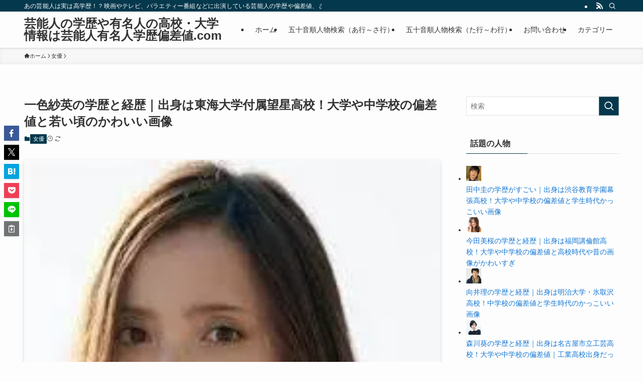

--- FILE ---
content_type: text/html; charset=utf-8
request_url: https://www.google.com/recaptcha/api2/aframe
body_size: 268
content:
<!DOCTYPE HTML><html><head><meta http-equiv="content-type" content="text/html; charset=UTF-8"></head><body><script nonce="kk36-zzqGOhd0ULOrm_Lmw">/** Anti-fraud and anti-abuse applications only. See google.com/recaptcha */ try{var clients={'sodar':'https://pagead2.googlesyndication.com/pagead/sodar?'};window.addEventListener("message",function(a){try{if(a.source===window.parent){var b=JSON.parse(a.data);var c=clients[b['id']];if(c){var d=document.createElement('img');d.src=c+b['params']+'&rc='+(localStorage.getItem("rc::a")?sessionStorage.getItem("rc::b"):"");window.document.body.appendChild(d);sessionStorage.setItem("rc::e",parseInt(sessionStorage.getItem("rc::e")||0)+1);localStorage.setItem("rc::h",'1768785026304');}}}catch(b){}});window.parent.postMessage("_grecaptcha_ready", "*");}catch(b){}</script></body></html>

--- FILE ---
content_type: application/javascript; charset=utf-8
request_url: https://fundingchoicesmessages.google.com/f/AGSKWxWyGaAQcLkQfaiLIOP0tPgKTZ3K1RE4SR9KktLaXO7q1OSuY8iAOEwzIiESP1-d3znEkVdGRNZ-ytQEZyqb95ziMAUGnFtZZ0AmHdfgjhMdaFKmJLUm9Rgm8a82l2iVjIDM7kUtvZkj4Q8_8fgzJg4Ex6rhIsSFw06eay-vd3fGmzLg4FRYJXwDd2Ep/_/adcode./adtest./CME-ad-/callads5./tremoradrenderer.
body_size: -1291
content:
window['87fd0c3d-334e-4bee-aabd-4dd114c4c8cd'] = true;

--- FILE ---
content_type: application/javascript; charset=utf-8
request_url: https://fundingchoicesmessages.google.com/f/AGSKWxVq2NqS9tlHMVDtUMqwG1v4PaWp5zvgs7NdESZSbcC2XjV5W547skgiCVM_E6jQ9D4Cw1r6SwLM_Dros-gWha3zxj0ixfWTQS9jye3SAo2Jptd4HK6XkQuJyxhDqMV-jswstIZmfQ==?fccs=W251bGwsbnVsbCxudWxsLG51bGwsbnVsbCxudWxsLFsxNzY4Nzg1MDI5LDE0NzAwMDAwMF0sbnVsbCxudWxsLG51bGwsW251bGwsWzcsMTksNiwxOCwxM10sbnVsbCxudWxsLG51bGwsbnVsbCxudWxsLG51bGwsbnVsbCxudWxsLG51bGwsMV0sImh0dHBzOi8veXVtZWlqaW5oZW5zYWNoaS5jb20vYXJjaGl2ZXMvMzg2ODkiLG51bGwsW1s4LCJNOWxrelVhWkRzZyJdLFs5LCJlbi1VUyJdLFsxNiwiWzEsMSwxXSJdLFsxOSwiMiJdLFsxNywiWzBdIl0sWzI0LCIiXSxbMjksImZhbHNlIl0sWzIxLCJbW1tbNSwxLFswXV0sWzE3Njg3ODUwMjUsOTA3NzIzMDAwXSxbMTIwOTYwMF1dXV0iXV1d
body_size: 179
content:
if (typeof __googlefc.fcKernelManager.run === 'function') {"use strict";this.default_ContributorServingResponseClientJs=this.default_ContributorServingResponseClientJs||{};(function(_){var window=this;
try{
var np=function(a){this.A=_.t(a)};_.u(np,_.J);var op=function(a){this.A=_.t(a)};_.u(op,_.J);op.prototype.getWhitelistStatus=function(){return _.F(this,2)};var pp=function(a){this.A=_.t(a)};_.u(pp,_.J);var qp=_.Zc(pp),rp=function(a,b,c){this.B=a;this.j=_.A(b,np,1);this.l=_.A(b,_.Nk,3);this.F=_.A(b,op,4);a=this.B.location.hostname;this.D=_.Dg(this.j,2)&&_.O(this.j,2)!==""?_.O(this.j,2):a;a=new _.Og(_.Ok(this.l));this.C=new _.bh(_.q.document,this.D,a);this.console=null;this.o=new _.jp(this.B,c,a)};
rp.prototype.run=function(){if(_.O(this.j,3)){var a=this.C,b=_.O(this.j,3),c=_.dh(a),d=new _.Ug;b=_.fg(d,1,b);c=_.C(c,1,b);_.hh(a,c)}else _.eh(this.C,"FCNEC");_.lp(this.o,_.A(this.l,_.Ae,1),this.l.getDefaultConsentRevocationText(),this.l.getDefaultConsentRevocationCloseText(),this.l.getDefaultConsentRevocationAttestationText(),this.D);_.mp(this.o,_.F(this.F,1),this.F.getWhitelistStatus());var e;a=(e=this.B.googlefc)==null?void 0:e.__executeManualDeployment;a!==void 0&&typeof a==="function"&&_.Qo(this.o.G,
"manualDeploymentApi")};var sp=function(){};sp.prototype.run=function(a,b,c){var d;return _.v(function(e){d=qp(b);(new rp(a,d,c)).run();return e.return({})})};_.Rk(7,new sp);
}catch(e){_._DumpException(e)}
}).call(this,this.default_ContributorServingResponseClientJs);
// Google Inc.

//# sourceURL=/_/mss/boq-content-ads-contributor/_/js/k=boq-content-ads-contributor.ContributorServingResponseClientJs.en_US.M9lkzUaZDsg.es5.O/d=1/exm=ad_blocking_detection_executable,kernel_loader,loader_js_executable,monetization_cookie_state_migration_initialization_executable,optimization_state_updater_executable,web_monetization_wall_executable/ed=1/rs=AJlcJMzanTQvnnVdXXtZinnKRQ21NfsPog/m=cookie_refresh_executable
__googlefc.fcKernelManager.run('\x5b\x5b\x5b7,\x22\x5b\x5bnull,\\\x22yumeijinhensachi.com\\\x22,\\\x22AKsRol-SeMKJnAj4Eto9OapQk0zu4fZPqe5yAtjczpezUKznOZcFtUproRYMXpl4DA0HARKqAtYpJEyuTkGaWaN4ZC1wddsVucuijZWf0M_luaC-5GfnT2ozoiPW1N2ofj3OEod_a-HSaDyHdMwx1HLxtfLpEnOVLw\\\\u003d\\\\u003d\\\x22\x5d,null,\x5b\x5bnull,null,null,\\\x22https:\/\/fundingchoicesmessages.google.com\/f\/AGSKWxUoQzAeTpGaEMWzf67y-QhJoVYIdeStKSGBcONlXktv1E_N3RAjEfPOQQN7KVQ8xC53tMBPrZQNFZj3k3VWaeemTBTOcqLqTFXvwmA5gOUPkZKCvwHTd78Zgy0rC8nj4ssOEpoNUQ\\\\u003d\\\\u003d\\\x22\x5d,null,null,\x5bnull,null,null,\\\x22https:\/\/fundingchoicesmessages.google.com\/el\/AGSKWxXtvWnG7ej8aAMjImU2pCLuTcupBNOJEGlfY0XiLi4CZ2hZUwHUG1iLgupJkfaqtytvtueZIKWIkrPPJJpde-amTp5E9ZEUUBfnkwWKOLIffSb4E431OeIxTEmu0NoaKqEBTEtITg\\\\u003d\\\\u003d\\\x22\x5d,null,\x5bnull,\x5b7,19,6,18,13\x5d,null,null,null,null,null,null,null,null,null,1\x5d\x5d,\x5b3,1\x5d\x5d\x22\x5d\x5d,\x5bnull,null,null,\x22https:\/\/fundingchoicesmessages.google.com\/f\/AGSKWxXagRHeOTQ7CjPkaJQBCjawIlLlgbzYMEbth4AhAxhf9wH5jln9rb6celdHPsT6lhhuaY8b6sDUGeU7R4E3By0B9iXWMUwZM65X6_gEf2Eem9wFSIavq4G2u4fgLkAUImKL7FflNw\\u003d\\u003d\x22\x5d\x5d');}